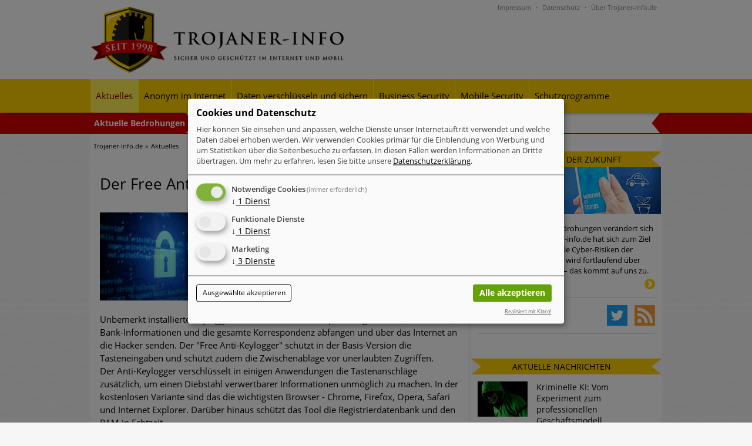

--- FILE ---
content_type: text/html; charset=UTF-8
request_url: https://www.trojaner-info.de/news2/der-free-anti-keylogger.html
body_size: 41105
content:
<!DOCTYPE html>
<html lang="de">
<head>
<meta charset="UTF-8">
<title>Der Free Anti – Keylogger | Trojaner-Info.de</title>
<base href="https://www.trojaner-info.de/">
<meta name="robots" content="index,follow">
<meta name="description" content="Das kostenlose Tool &quot;Free Anti-Keylogger&quot; schützt Sie vor Malware, die Ihre Tastenanschläge mit einem Keylogger abfangen wollen und damit Logins, Passwörter …">
<meta name="google-site-verification" content="ueqhWo0qsOyWvRhH7LfPEvnSDuR_o7rgckC_ooFSEaM" />
<meta name="viewport" content="width=device-width,initial-scale=1.0">
<style>#right{width:300px}#container{padding-right:300px}</style>
<link rel="stylesheet" href="assets/css/reset.min.css,layout.min.css,responsive.min.css,columns.css,swip...-6c015be9.css"><script src="assets/js/jquery.min.js-6255adf9.js"></script><script src="system/modules/sharebuttons/assets/scripts.js?v=36d9cd02" async></script><meta property="og:type" content="article"><meta property="og:title" content="Der Free Anti – Keylogger"><meta property="og:url" content="https://www.trojaner-info.de/news2/der-free-anti-keylogger.html"><meta property="og:site_name" content="trojaner-info.de"><meta property="og:description" content="Das kostenlose Tool Free Anti-Keylogger schützt Sie vor Malware, die Ihre Tastenanschläge mit einem Keylogger abfangen wollen und damit Logins, Passwörter und Banking-Daten abgreifen, berichtete chip.de."><meta property="og:image" content="https://www.trojaner-info.de/files/bilder/Bilder Relaunch 2015/Datensicherheit_2.jpg"><link type="application/rss+xml" rel="alternate" href="https://www.trojaner-info.de/share/sicher-anonym.xml" title="Sicher &amp; Anonym"><link type="application/rss+xml" rel="alternate" href="https://www.trojaner-info.de/share/verschluesselung-datensicherheit.xml" title="Verschlüsselung"><link type="application/rss+xml" rel="alternate" href="https://www.trojaner-info.de/share/business-security.xml" title="Business Security"><link type="application/rss+xml" rel="alternate" href="https://www.trojaner-info.de/share/mobile-security.xml" title="Mobile Security"><!-- Copyright (c) 2000-2020 etracker GmbH. All rights reserved. -->
<!-- etracker tracklet 5.0 -->
<script type="text/plain" data-type="application/javascript" data-name="etracker">
var et_pagename = "Der Free Anti – Keylogger";
// var et_areas = "";
// var et_tval = 0;
// var et_tsale = 0;
// var et_tonr = "";
// var et_basket = "";
</script>
<script id="_etLoader" type="text/plain" data-type="application/javascript" data-name="etracker" charset="UTF-8" data-block-cookies="true" data-respect-dnt="true" data-secure-code="Pbb68K" data-src="//static.etracker.com/code/e.js"></script>
<!-- etracker tracklet 5.0 end -->
<link rel="icon" type="image/png" href="https://www.trojaner-info.de/files/icons/favicon.png">
<link rel="apple-touch-icon" href="https://www.trojaner-info.de/files/icons/apple-touch-icon.png">
<link rel="apple-touch-icon" href="https://www.trojaner-info.de/files/icons/apple-touch-icon-60x60.png" sizes="60x60">
<link rel="icon" type="image/png" href="https://www.trojaner-info.de/files/icons/favicon-32x32.png" sizes="32x32">
<script type="text/javascript" src="https://www.trojaner-info.de/files/design/js/config.js"></script>
</head>
<body id="top" class="mac chrome blink ch131">
<div id="wrapper">
<header id="header">
<div class="inside">
<div id="logo">
<a href="/"><img src="/files/design/trojaner-info-signet.png" class="tsignet" alt="trojaner-info.de"></a>
<a href="/"><img src="/files/design/trojaner-info-schriftzug.png" class="tschrift" alt="trojaner-info.de"></a>
</div>
<!-- indexer::stop -->
<nav class="mod_customnav block" id="topnav">
<ul class="level_1" role="menubar">
<li class="first"><a href="https://www.trojaner-info.de/impressum.html" title="Impressum" class="first" role="menuitem">Impressum</a></li>
<li><a href="https://www.trojaner-info.de/datenschutz.html" title="Datenschutz" role="menuitem">Datenschutz</a></li>
<li class="last"><a href="https://www.trojaner-info.de/ueber-trojaner-info.html" title="Über Trojaner-Info.de" class="last" role="menuitem">Über Trojaner-Info.de</a></li>
</ul>
</nav>
<!-- indexer::continue -->
</div><div class="infinitypush-button"></div><div id="navigation" class="snav">
<!-- indexer::stop -->
<nav class="mod_navigation block" id="mainnav">
<ul class="level_1" role="menubar">
<li class="submenu trail first"><a href="https://www.trojaner-info.de/aktuelles.html" title="Aktuelles" class="submenu trail first" role="menuitem" aria-haspopup="true">Aktuelles</a>
<div class="submenuwrapper">
<ul class="level_2" role="menu">
<li class="sibling first"><a href="https://www.trojaner-info.de/aktuelles/bedrohungen.html" title="Aktuelle Bedrohungen" class="sibling first" role="menuitem">Aktuelle Bedrohungen</a></li>
<li class="sibling"><a href="https://www.trojaner-info.de/sicher-anonym-im-netz/aktuelles.html" title="Sicher &amp; anonym im Internet" class="sibling" role="menuitem">Sicher & anonym im Internet</a></li>
<li class="sibling"><a href="https://www.trojaner-info.de/verschluesselung-datensicherheit/aktuelles.html" title="Daten sichern &amp; verschlüsseln" class="sibling" role="menuitem">Daten sichern & verschlüsseln</a></li>
<li class="sibling"><a href="https://www.trojaner-info.de/business-security/aktuelles.html" title="Business Security" class="sibling" role="menuitem">Business Security</a></li>
<li class="sibling"><a href="https://www.trojaner-info.de/mobil-security/aktuelles.html" title="Mobile Security" class="sibling" role="menuitem">Mobile Security</a></li>
<li class="sibling last"><a href="https://www.trojaner-info.de/schutzprogramme/aktuelles.html" title="Schutzprogramme" class="sibling last" role="menuitem">Schutzprogramme</a></li>
</ul>
</div></li>
<li class="submenu"><a href="https://www.trojaner-info.de/sicher-anonym-im-netz/aktuelles.html" title="Anonym im Internet" class="submenu" role="menuitem" aria-haspopup="true">Anonym im Internet</a>
<div class="submenuwrapper">
<ul class="level_2" role="menu">
<li class="first"><a href="https://www.trojaner-info.de/sicher-anonym-im-netz/aktuelles.html" title="Aktuelles" class="first" role="menuitem">Aktuelles</a></li>
<li><a href="https://www.trojaner-info.de/anonym-im-internet/warum-sicher-anonym-im-netz.html" title="Warum anonym im Internet?" role="menuitem">Warum anonym im Internet?</a></li>
<li><a href="https://www.trojaner-info.de/sicher-anonym-im-internet/20-tipps-fuer-mehr-sicherheit-im-web.html" title="20 Tipps für mehr Sicherheit im Web" role="menuitem">20 Tipps für mehr Sicherheit im Web</a></li>
<li><a href="https://www.trojaner-info.de/sicher-anonym-im-internet/cookies-loeschen.html" title="Cookies löschen" role="menuitem">Cookies löschen</a></li>
<li><a href="https://www.trojaner-info.de/sicher-anonym-im-internet/facebook-privatsphaere-schuetzen.html" title="Facebook Privatsphäre und Sicherheit" role="menuitem">Facebook Privatsphäre und Sicherheit</a></li>
<li><a href="https://www.trojaner-info.de/sicher-anonym-im-internet/tracking-verhindern.html" title="Tracking verhindern" role="menuitem">Tracking verhindern</a></li>
<li><a href="https://www.trojaner-info.de/daten-sichern-verschluesseln/schutz-vor-adware-und-spyware.html" title="Schutz vor Adware &amp; Spyware" role="menuitem">Schutz vor Adware & Spyware</a></li>
<li><a href="https://www.trojaner-info.de/sicher-anonym-im-internet/anonymisierungs-dienste.html" title="Anonymisierungs-Dienste" role="menuitem">Anonymisierungs-Dienste</a></li>
<li><a href="https://www.trojaner-info.de/anonymisierungs-hardware.html" title="Anonymisierungs-Hardware" role="menuitem">Anonymisierungs-Hardware</a></li>
<li><a href="https://www.trojaner-info.de/sicher-anonym-im-internet/kostenlose-filme-aus-dem-internet.html" title="Kostenlose Filme aus dem Internet" role="menuitem">Kostenlose Filme aus dem Internet</a></li>
<li><a href="https://www.trojaner-info.de/fingerprinting-verhindern.html" title="Fingerprinting verhindern" role="menuitem">Fingerprinting verhindern</a></li>
<li><a href="https://www.trojaner-info.de/daten-sichern-verschluesseln/kindersicherheit-im-netz.html" title="Kindersicherheit im Netz" role="menuitem">Kindersicherheit im Netz</a></li>
<li><a href="https://www.trojaner-info.de/sicheres-online-banking.html" title="Online Banking sicher" role="menuitem">Online Banking sicher</a></li>
<li class="last"><a href="https://www.trojaner-info.de/internetbetrug-abofallen-und-abzocke.html" title="Internetbetrug, Abofallen und Abzocke" class="last" role="menuitem">Internetbetrug, Abofallen und Abzocke</a></li>
</ul>
</div></li>
<li class="submenu"><a href="https://www.trojaner-info.de/verschluesselung-datensicherheit/aktuelles.html" title="Daten verschlüsseln und sichern" class="submenu" role="menuitem" aria-haspopup="true">Daten verschlüsseln und sichern</a>
<div class="submenuwrapper">
<ul class="level_2" role="menu">
<li class="first"><a href="https://www.trojaner-info.de/verschluesselung-datensicherheit/aktuelles.html" title="Aktuelles" class="first" role="menuitem">Aktuelles</a></li>
<li><a href="https://www.trojaner-info.de/daten-sichern-verschluesseln/warum-daten-verschluesseln-und-sichern.html" title="Daten verschlüsseln und sichern" role="menuitem">Daten verschlüsseln und sichern</a></li>
<li><a href="https://www.trojaner-info.de/daten-sichern-verschluesseln/schutz-vor-malware.html" title="Schutz vor Malware" role="menuitem">Schutz vor Malware</a></li>
<li><a href="https://www.trojaner-info.de/daten-verschluesseln-und-sichern/gratis-virenschutz.html" title="Gratis Virenschutz" role="menuitem">Gratis Virenschutz</a></li>
<li><a href="https://www.trojaner-info.de/schutz-vor-phishing.html" title="Schutz vor Phishing" role="menuitem">Schutz vor Phishing</a></li>
<li><a href="https://www.trojaner-info.de/schutz-vor-pharming.html" title="Schutz vor Pharming" role="menuitem">Schutz vor Pharming</a></li>
<li><a href="https://www.trojaner-info.de/passwortschutz.html" title="Passwortschutz" role="menuitem">Passwortschutz</a></li>
<li><a href="https://www.trojaner-info.de/daten-sichern-verschluesseln/festplatte-verschluesseln.html" title="Festplatte verschlüsseln" role="menuitem">Festplatte verschlüsseln</a></li>
<li><a href="https://www.trojaner-info.de/daten-sichern-verschluesseln/e-mails-verschluesseln.html" title="E-Mails verschlüsseln" role="menuitem">E-Mails verschlüsseln</a></li>
<li><a href="https://www.trojaner-info.de/daten-sichern-verschluesseln/personal-firewall-aufbauen.html" title="Personal Firewall aufbauen" role="menuitem">Personal Firewall aufbauen</a></li>
<li><a href="https://www.trojaner-info.de/daten-sichern-verschluesseln/sicher-in-der-cloud.html" title="Sicher in der Cloud" role="menuitem">Sicher in der Cloud</a></li>
<li><a href="https://www.trojaner-info.de/daten-sichern-verschluesseln/backup-strategie.html" title="Backup Strategie" role="menuitem">Backup Strategie</a></li>
<li class="last"><a href="https://www.trojaner-info.de/daten-sichern-verschluesseln/ransomware.html" title="Ransomware Schutz" class="last" role="menuitem">Ransomware Schutz</a></li>
</ul>
</div></li>
<li class="submenu"><a href="https://www.trojaner-info.de/business-security/aktuelles.html" title="Business Security" class="submenu" role="menuitem" aria-haspopup="true">Business Security</a>
<div class="submenuwrapper">
<ul class="level_2" role="menu">
<li class="first"><a href="https://www.trojaner-info.de/business-security/aktuelles.html" title="Aktuelles" class="first" role="menuitem">Aktuelles</a></li>
<li><a href="https://www.trojaner-info.de/business-security/sicher-in-der-cloud.html" title="Sicher in der Cloud" role="menuitem">Sicher in der Cloud</a></li>
<li><a href="https://www.trojaner-info.de/business-security/schutz-vor-social-engineering.html" title="Schutz vor Social Engineering" role="menuitem">Schutz vor Social Engineering</a></li>
<li><a href="https://www.trojaner-info.de/business-security/backup-strategie.html" title="Backup Strategie" role="menuitem">Backup Strategie</a></li>
<li><a href="https://www.trojaner-info.de/business-security/schutz-vor-ddos-und-bots.html" title="Schutz vor DDoS Attacken" role="menuitem">Schutz vor DDoS Attacken</a></li>
<li class="last"><a href="https://www.trojaner-info.de/business-security/cyber-versicherung.html" title="Cyber Versicherung" class="last" role="menuitem">Cyber Versicherung</a></li>
</ul>
</div></li>
<li class="submenu"><a href="https://www.trojaner-info.de/mobil-security/aktuelles.html" title="Mobile Security" class="submenu" role="menuitem" aria-haspopup="true">Mobile Security</a>
<div class="submenuwrapper">
<ul class="level_2" role="menu">
<li class="first"><a href="https://www.trojaner-info.de/mobil-security/aktuelles.html" title="Aktuelles" class="first" role="menuitem">Aktuelles</a></li>
<li><a href="https://www.trojaner-info.de/mobile-security/warum-sicher-auf-mobilen-endgeraeten.html" title="Warum sicher auf mobilen Endgeräten" role="menuitem">Warum sicher auf mobilen Endgeräten</a></li>
<li><a href="https://www.trojaner-info.de/mobile-security/20-tipps-fuer-mobile-sicherheit.html" title="20 Tipps für mobile Sicherheit" role="menuitem">20 Tipps für mobile Sicherheit</a></li>
<li><a href="https://www.trojaner-info.de/mobile-security/handy-verloren-erste-hilfe.html" title="Handy verloren - erste Hilfe" role="menuitem">Handy verloren - erste Hilfe</a></li>
<li><a href="https://www.trojaner-info.de/ortung-verhindern.html" title="Handy orten verhindern" role="menuitem">Handy orten verhindern</a></li>
<li><a href="https://www.trojaner-info.de/vorsicht-wlan.html" title="Sicher im WLAN" role="menuitem">Sicher im WLAN</a></li>
<li><a href="https://www.trojaner-info.de/mobile-security/whats-app-sicherheit.html" title="WhatsApp Sicherheit und Risiken" role="menuitem">WhatsApp Sicherheit und Risiken</a></li>
<li><a href="https://www.trojaner-info.de/apps-security.html" title="App Einstellungen" role="menuitem">App Einstellungen</a></li>
<li><a href="https://www.trojaner-info.de/mobile-security/sicheres-mobile-banking.html" title="Sicheres Mobile Banking" role="menuitem">Sicheres Mobile Banking</a></li>
<li><a href="https://www.trojaner-info.de/mobile-security/backup-fuer-smartphones.html" title="Backup für Smartphones" role="menuitem">Backup für Smartphones</a></li>
<li class="last"><a href="https://www.trojaner-info.de/schutz-vor-smartphoneviren.html" title="Schutz vor Handyviren" class="last" role="menuitem">Schutz vor Handyviren</a></li>
</ul>
</div></li>
<li class="last"><a href="https://www.trojaner-info.de/schutzprogramme/aktuelles.html" title="Schutzprogramme" class="last" role="menuitem">Schutzprogramme</a></li>
</ul>
</nav>
<!-- indexer::continue -->
</div>
<!-- indexer::stop -->
<div class="mod_newslist newthreats block">
<div class="inside">
<ul>
<li class="layout_latest_short arc_2 block  featured first even news_category_2 category_2">
<p class="latest_short_headline"><a href="https://www.trojaner-info.de/sicher-anonym-im-internet/aktuelles/cyber-experience-center-in-augsburg.html" title="">Cyber Experience Center in Augsburg</a></p>
</li>
<li class="layout_latest_short arc_2 block  featured odd news_category_2 category_2">
<p class="latest_short_headline"><a href="https://www.trojaner-info.de/sicher-anonym-im-internet/aktuelles/phishing-kampagne-erhebliche-bedrohung.html" title="">Phishing-Kampagne erhebliche Bedrohung</a></p>
</li>
<li class="layout_latest_short arc_7 block featured even">
<p class="latest_short_headline"><a href="https://www.trojaner-info.de/mobile-security/aktuell/trends-bei-cyber-crimes-2024-experten-rechnen-mit-neue-welle-an-social-engineering-betrugsmaschen-und-identitaetsdiebstahl.html" title="">Trends bei Cyber Crimes 2024: Experten rechnen mit neue Welle an Social-Engineering-Betrugsmaschen und Identitätsdiebstahl</a></p>
</li>
<li class="layout_latest_short arc_2 block featured odd">
<p class="latest_short_headline"><a href="https://www.trojaner-info.de/sicher-anonym-im-internet/aktuelles/exponentiell-wachsende-risiken-eine-immer-unuebersichtlichere-cyber-bedrohungslage-was-cisos-jetzt-fuer-mehr-cyber-resilienz-tun.html" title="">Exponentiell wachsende Risiken, eine immer unübersichtlichere Cyber-Bedrohungslage – was CISOs jetzt für mehr Cyber-Resilienz tun können</a></p>
</li>
<li class="layout_latest_short arc_2 block featured even">
<p class="latest_short_headline"><a href="https://www.trojaner-info.de/sicher-anonym-im-internet/aktuelles/digitale-assets-aller-arten-im-fokus-der-aktuellen-cyber-bedrohungen.html" title="">Digitale Assets aller Arten im Fokus der aktuellen Cyber-Bedrohungen</a></p>
</li>
<li class="layout_latest_short arc_2 block featured odd">
<p class="latest_short_headline"><a href="https://www.trojaner-info.de/sicher-anonym-im-internet/aktuelles/ungebremster-aufstieg-mega-ransomware-deutsche-unternehmen-duerfen-bedrohungspotential-nicht-unterschaetzen.html" title="">Ungebremster Aufstieg: Mega-Ransomware. Deutsche Unternehmen dürfen Bedrohungspotential nicht unterschätzen</a></p>
</li>
<li class="layout_latest_short arc_6 block featured even">
<p class="latest_short_headline"><a href="https://www.trojaner-info.de/business-security/aktuell/weiterentwicklung-der-http-basierten-cyberangriffe-laesst-experten-vor-tsunami-bei-web-ddos-angriffen-warnen.html" title="">Weiterentwicklung der HTTP-basierten Cyberangriffe lässt Experten vor Tsunami bei Web-DDoS-Angriffen warnen</a></p>
</li>
<li class="layout_latest_short arc_6 block featured odd">
<p class="latest_short_headline"><a href="https://www.trojaner-info.de/business-security/aktuell/phishing-trend-fuehrungskraefte-im-visier-was-hilft-gegen-harpoon-whaling.html" title="">Phishing-Trend: Führungskräfte im Visier. Was hilft gegen Harpoon Whaling?</a></p>
</li>
<li class="layout_latest_short arc_2 block featured even">
<p class="latest_short_headline"><a href="https://www.trojaner-info.de/sicher-anonym-im-internet/aktuelles/aktuelle-phishing-kampagnen-mit-grossen-markennamen-amazon-hat-nun-reagiert.html" title="">Aktuelle Phishing-Kampagnen mit großen Markennamen – Amazon hat nun reagiert</a></p>
</li>
<li class="layout_latest_short arc_2 block  featured last odd news_category_1 category_1">
<p class="latest_short_headline"><a href="https://www.trojaner-info.de/sicher-anonym-im-internet/aktuelles/fake-unternehmensprofile-auf-linkedin-unternehmen-und-nutzer-im-visier-der-datendiebe.html" title="">Fake-Unternehmensprofile auf LinkedIn: Unternehmen und Nutzer im Visier der Datendiebe</a></p>
</li>
</ul>
</div>
</div>
<!-- indexer::continue -->
</header>
<div class="sidebarad"><div class="adcontent"><div class="skyscraper sidebarDiv"><!-- Zone 3 //--></div></div></div>
<div class="wallpapertop"><div class="leaderboard"><!-- Zone 14 //--></div>
<div id="adbillboard"><!-- Zone 141 //--></div></div>
<div id="container">
<div id="main">
<div class="inside">
<!-- indexer::stop -->
<div class="mod_breadcrumb block">
<ul>
<li class="first"><a href="/" title="Startseite">Trojaner-Info.de</a></li>
<li><a href="aktuelles.html" title="Aktuelles">Aktuelles</a></li>
</ul>
</div>
<!-- indexer::continue -->
<div class="mod_article block" id="article-12">
<div class="mod_newsreader block">
<div class="layout_full block news_category_1 category_1 news_category_2 category_2"  itemscope itemtype="https://schema.org/NewsArticle">
<span class="categories">Sicher & Anonym, Verschlüsselung & Datensicherheit</span>
<h1 itemprop="headline">Der Free Anti – Keylogger</h1>
<p class="info"><time datetime="2015-09-15T11:15:00+02:00">15.09.2015 </time>  </p>
<meta itemprop="datePublished" content="2015-09-15T11:15:00+02:00"/>
<div class="newslistimage">
<figure class="image_container float_above">
<a href="news2/der-free-anti-keylogger.html" title="">
<img src="files/bilder/Bilder%20Relaunch%202015/Datensicherheit_2.jpg" width="800" height="534" alt="">
</a>
</figure>
</div>
<div class="newslistcontent teaserimage  ">
<div class="teaser" itemprop="description"><p>Das kostenlose Tool "Free Anti-Keylogger" schützt Sie vor Malware, die Ihre Tastenanschläge mit einem Keylogger abfangen wollen und damit Logins, Passwörter und Banking-Daten abgreifen, berichtete chip.de.</p></div>
</div>
<div class="articletext" itemprop="articleBody">
<div class="ce_text  block">
Unbemerkt installierte Keylogger können auf Ihrem Computer Login-Daten, Passwörter, Bank-Informationen und die gesamte Korrespondenz abfangen und über das Internet an die Hacker senden. Der "Free Anti-Keylogger" schützt in der Basis-Version die Tasteneingaben und schützt zudem die Zwischenablage vor unerlaubten Zugriffen.<br />
Der Anti-Keylogger verschlüsselt in einigen Anwendungen die Tastenanschläge zusätzlich, um einen Diebstahl verwertbarer Informationen unmöglich zu machen. In der kostenlosen Variante sind das die wichtigsten Browser - Chrome, Firefox, Opera, Safari und Internet Explorer. Darüber hinaus schützt das Tool die Registrierdatenbank und den RAM in Echtzeit.<br />
Weitere sinnvolle Schutz-Mechanismen der Software gibt es nur in der Premium- oder Firewall-Edition der Software. Die Preise hierfür beginnen bei 23.95 Euro für eine Jahreslizenz. Dafür Bekommt man in jeder Edition unter anderem eine Verschlüsselung der Tasteneingaben schon auf Kernel-Ebene, Schutz gegen Keylogger, die auch auch Ton-Basis Tastenanschläge abfangen und einen Schutz gegen Webcam-Logger. Einen Vergleich zwischen den einzelnen Varianten findet man hier https://www.spyshelter.com/download-spyshelter/  Über den eingebauten VirusTotal Scanner lädt SpyShelter auf Wunsch verdächtige Dateien auf den Server von VirusTotal, um diese auf Viren zu prüfen. Die neueste Version 10.1 ist auch kompatibel mit Windows 10 und nun auch kostenlosen Schutz für 64-Bit-Systeme.<br />
Expertenrat: Free Anti-Keylogger ist mit mit den gängigsten Antivirus-Lösungen kompatibel und bietet zusätzlichen Schutz gegen den Diebstahl persönlicher Informationen. Eine sinnvolle Ergänzung für Ihre PC-Sicherheit.<br />
</div>
</div>
</div>
<!-- indexer::stop -->
<p class="back"><a href="javascript:history.go(-1)" title="Zurück">Zurück</a></p>
<!-- indexer::continue -->
</div>
<!-- indexer::stop -->
<div class="mod_sharebuttons">
<h6>Diesen Beitrag teilen</h6>
<!-- indexer::stop -->
<div class="sharebuttons">
<ul class="theme boxxed">
<li><a class="twitter" href="https://twitter.com/intent/tweet?url=https%3A%2F%2Fwww.trojaner-info.de%2Fnews2%2Fder-free-anti-keylogger.html&amp;text=News%20Detail" rel="noopener noreferrer nofollow" data-escargot-ignore title="auf Twitter teilen" onclick="return shd.open(this.href,500,260);">Twitter</a></li>
<li><a class="facebook" href="https://www.facebook.com/sharer/sharer.php?u=https%3A%2F%2Fwww.trojaner-info.de%2Fnews2%2Fder-free-anti-keylogger.html&amp;t=News%20Detail" rel="noopener noreferrer nofollow" data-escargot-ignore title="auf Facebook teilen" onclick="return shd.open(this.href,600,300);">Facebook</a></li>
<li><a class="linkedin" href="https://www.linkedin.com/shareArticle?mini=true&amp;url=https%3A%2F%2Fwww.trojaner-info.de%2Fnews2%2Fder-free-anti-keylogger.html&amp;title=News%20Detail" rel="noopener noreferrer nofollow" data-escargot-ignore title="auf LinkedIn teilen" onclick="return shd.open(this.href,520,570);">LinkedIn</a></li>
<li><a class="xing" href="https://www.xing.com/social_plugins/share/new?sc_p=xing-share&amp;h=1&amp;url=https%3A%2F%2Fwww.trojaner-info.de%2Fnews2%2Fder-free-anti-keylogger.html" rel="noopener noreferrer nofollow" data-escargot-ignore title="auf Xing teilen" onclick="return shd.open(this.href,460,460);">Xing</a></li>
<li><a class="tumblr" href="http://www.tumblr.com/share?v=3&amp;u=https%3A%2F%2Fwww.trojaner-info.de%2Fnews2%2Fder-free-anti-keylogger.html&amp;t=News%20Detail&amp;s=" rel="noopener noreferrer nofollow" data-escargot-ignore title="auf tumblr teilen" onclick="return shd.open(this.href,800,450);">tumblr</a></li>
<li><a class="whatsapp" href="https://wa.me/?text=https%3A%2F%2Fwww.trojaner-info.de%2Fnews2%2Fder-free-anti-keylogger.html" target="_blank" data-action="share/whatsapp/share" rel="noopener noreferrer nofollow" data-escargot-ignore title="über WhatsApp teilen">WhatsApp</a></li>
</ul>
</div>
<!-- indexer::continue -->
</div>
<!-- indexer::continue -->
<div class="fullsize banner"><!-- Zone 146 //--></div>
<!-- indexer::stop -->
<div class="mod_newslist block">
<h6>Weitere Meldungen zum Thema</h6>
</div>
<!-- indexer::continue -->
</div>
<!-- indexer::stop -->
<!-- indexer::continue -->
</div>
</div>
<aside id="right">
<div class="inside">
<div class="contentad banner"><!-- Zone 16 //--></div>
<div class="ce_text  block">
<h3><a href="bedrohungen-der-zukunft.html" title="Bedrohungen der Zukunft">Bedrohungen der Zukunft</a></h3>
<figure class="image_container float_above">
<a href="bedrohungen-der-zukunft.html">
<img src="files/design/pic-zukunft.jpg" width="322" height="80" alt="Bedrohungen der Zukunft">
</a>
</figure>
<p>Die Welt der digitalen Bedrohungen verändert sich immer rasanter. Trojaner-info.de hat sich zum Ziel gesetzt, frühzeitig über die Cyber-Risiken der Zukunft aufzuklären und wird fortlaufend über diese Themen berichten – das kommt auf uns zu. <a class="information" title="Bedrohungen der Zukunft" href="bedrohungen-der-zukunft.html">mehr</a></p>
</div>
<div class="socialfollow"><span>Bleiben Sie informiert:</span> <div id="rssfeeds"><a href="rss-feeds.html" target="_top"><img src="/files/design/rss-icon.png" alt="RSS Feeds"></a></div><div id="gootwitter"><a href="https://twitter.com/trojanerinfo" target="_blank"><img src="/files/design/icon_twitter_blue.png" alt="auf Twitter folgen"></a></div></div>
<!-- indexer::stop -->
<div class="mod_newslist block">
<h4>Aktuelle Nachrichten</h4>
<div class="layout_short arc_2 block  first even news_category_1 category_1">
<div class="short_headline"><p class="newsheadline"><a href="https://www.trojaner-info.de/sicher-anonym-im-internet/aktuelles/kriminelle-ki-vom-experiment-zum-professionellen-geschaeftsmodell.html" title="Kriminelle KI: Vom Experiment zum professionellen Geschäftsmodell">Kriminelle KI: Vom Experiment zum professionellen Geschäftsmodell</a></p></div>
<div class="short_img right">
<figure class="image_container">
<a href="https://www.trojaner-info.de/sicher-anonym-im-internet/aktuelles/kriminelle-ki-vom-experiment-zum-professionellen-geschaeftsmodell.html" title="Kriminelle KI: Vom Experiment zum professionellen Geschäftsmodell">
<img src="assets/images/3/Cyber%20Attacken-a90eb537.jpg" width="85" height="60" alt="">
</a>
</figure>
</div>
</div><div class="layout_short arc_8 block  odd news_category_2 category_2">
<div class="short_headline"><p class="newsheadline"><a href="https://www.trojaner-info.de/schutzprogramme/aktuell/voidlink-die-neue-dimension-der-cloud-malware.html" title="VoidLink: Die neue Dimension der Cloud-Malware">VoidLink: Die neue Dimension der Cloud-Malware</a></p></div>
<div class="short_img right">
<figure class="image_container">
<a href="https://www.trojaner-info.de/schutzprogramme/aktuell/voidlink-die-neue-dimension-der-cloud-malware.html" title="VoidLink: Die neue Dimension der Cloud-Malware">
<img src="assets/images/f/Linux%20KillDisk%20Ransom%20GRUB-Bootloader%20Benachrichtigung-450b5380.png" width="85" height="60" alt="">
</a>
</figure>
</div>
</div><div class="layout_short arc_2 block  even news_category_2 category_2">
<div class="short_headline"><p class="newsheadline"><a href="https://www.trojaner-info.de/sicher-anonym-im-internet/aktuelles/digitale-naehe-wie-deutsche-familien-heute-kontakt-halten.html" title="Digitale Nähe: Wie deutsche Familien heute Kontakt halten">Digitale Nähe: Wie deutsche Familien heute Kontakt halten</a></p></div>
<div class="short_img right">
<figure class="image_container">
<a href="https://www.trojaner-info.de/sicher-anonym-im-internet/aktuelles/digitale-naehe-wie-deutsche-familien-heute-kontakt-halten.html" title="Digitale Nähe: Wie deutsche Familien heute Kontakt halten">
<img src="assets/images/3/Kindersicherheit_web-9aed1790.jpg" width="85" height="60" alt="">
</a>
</figure>
</div>
</div><div class="layout_short arc_8 block  odd news_category_3 category_3">
<div class="short_headline"><p class="newsheadline"><a href="https://www.trojaner-info.de/schutzprogramme/aktuell/cyber-sicherheitsbericht-2026-massive-zunahme-von-ki-gestuetzten-angriffen.html" title="Cyber-Sicherheitsbericht 2026: Massive Zunahme von KI-gestützten Angriffen">Cyber-Sicherheitsbericht 2026: Massive Zunahme von KI-gestützten Angriffen</a></p></div>
<div class="short_img right">
<figure class="image_container">
<a href="https://www.trojaner-info.de/schutzprogramme/aktuell/cyber-sicherheitsbericht-2026-massive-zunahme-von-ki-gestuetzten-angriffen.html" title="Cyber-Sicherheitsbericht 2026: Massive Zunahme von KI-gestützten Angriffen">
<img src="assets/images/2/Checkpoint%20Resaerch%20Most%20Targeted%20Devices%20RottenSys-4d141d04.png" width="85" height="60" alt="">
</a>
</figure>
</div>
</div><div class="layout_short arc_6 block  even news_category_3 category_3">
<div class="short_headline"><p class="newsheadline"><a href="https://www.trojaner-info.de/business-security/aktuell/trend-micro-warnt-vor-risiken-beim-ki-einsatz.html" title="Trend Micro warnt vor Risiken beim KI-Einsatz">Trend Micro warnt vor Risiken beim KI-Einsatz</a></p></div>
<div class="short_img right">
<figure class="image_container">
<a href="https://www.trojaner-info.de/business-security/aktuell/trend-micro-warnt-vor-risiken-beim-ki-einsatz.html" title="Trend Micro warnt vor Risiken beim KI-Einsatz">
<img src="assets/images/8/Hacking-Cybercrime-Cybersecurity%20klein-eccffa04.png" width="85" height="60" alt="">
</a>
</figure>
</div>
</div><div class="layout_short arc_7 block  odd news_category_3 category_3">
<div class="short_headline"><p class="newsheadline"><a href="https://www.trojaner-info.de/mobile-security/aktuell/warum-sind-sim-only-vertraege-2026-im-trend.html" title="Warum sind SIM-Only Verträge 2026 im Trend?">Warum sind SIM-Only Verträge 2026 im Trend?</a></p></div>
<div class="short_img right">
<figure class="image_container">
<a href="https://www.trojaner-info.de/mobile-security/aktuell/warum-sind-sim-only-vertraege-2026-im-trend.html" title="Warum sind SIM-Only Verträge 2026 im Trend?">
<img src="assets/images/9/Mobile%20Security_1-5f211046.jpg" width="85" height="60" alt="">
</a>
</figure>
</div>
</div><div class="layout_short arc_6 block  even news_category_6 category_6">
<div class="short_headline"><p class="newsheadline"><a href="https://www.trojaner-info.de/business-security/aktuell/kaspersky-setzt-massstaebe-bei-transparenz-und-sicherheit.html" title="Kaspersky setzt Maßstäbe bei Transparenz und Sicherheit">Kaspersky setzt Maßstäbe bei Transparenz und Sicherheit</a></p></div>
<div class="short_img right">
<figure class="image_container">
<a href="https://www.trojaner-info.de/business-security/aktuell/kaspersky-setzt-massstaebe-bei-transparenz-und-sicherheit.html" title="Kaspersky setzt Maßstäbe bei Transparenz und Sicherheit">
<img src="assets/images/f/archiv_6-d77c7f51.jpg"  width="85" height="60" alt="">
</a>
</figure>
</div>
</div><div class="layout_short arc_2 block  odd news_category_2 category_2">
<div class="short_headline"><p class="newsheadline"><a href="https://www.trojaner-info.de/sicher-anonym-im-internet/aktuelles/mensch-maschine-allianz-das-erfolgsrezept-moderner-it-sicherheit.html" title="Mensch-Maschine-Allianz: Das Erfolgsrezept moderner IT-Sicherheit">Mensch-Maschine-Allianz: Das Erfolgsrezept moderner IT-Sicherheit</a></p></div>
<div class="short_img right">
<figure class="image_container">
<a href="https://www.trojaner-info.de/sicher-anonym-im-internet/aktuelles/mensch-maschine-allianz-das-erfolgsrezept-moderner-it-sicherheit.html" title="Mensch-Maschine-Allianz: Das Erfolgsrezept moderner IT-Sicherheit">
<img src="assets/images/a/archiv_2-c99590b1.jpg"  width="85" height="60" alt="">
</a>
</figure>
</div>
</div><div class="layout_short arc_6 block  even news_category_6 category_6">
<div class="short_headline"><p class="newsheadline"><a href="https://www.trojaner-info.de/business-security/aktuell/die-it-sicherheitsagenda-2026-zwischen-ki-hype-und-regulatorischem-ernst.html" title="Die IT-Sicherheitsagenda 2026: Zwischen KI-Hype und regulatorischem Ernst">Die IT-Sicherheitsagenda 2026: Zwischen KI-Hype und regulatorischem Ernst</a></p></div>
<div class="short_img right">
<figure class="image_container">
<a href="https://www.trojaner-info.de/business-security/aktuell/die-it-sicherheitsagenda-2026-zwischen-ki-hype-und-regulatorischem-ernst.html" title="Die IT-Sicherheitsagenda 2026: Zwischen KI-Hype und regulatorischem Ernst">
<img src="assets/images/f/archiv_6-d77c7f51.jpg"  width="85" height="60" alt="">
</a>
</figure>
</div>
</div><div class="layout_short arc_6 block  last odd news_category_2 category_2">
<div class="short_headline"><p class="newsheadline"><a href="https://www.trojaner-info.de/business-security/aktuell/strategiewechsel-2026-risikomanagement-schlaegt-schwachstellen-listen-9011.html" title="Strategiewechsel 2026: Risikomanagement schlägt Schwachstellen-Listen">Strategiewechsel 2026: Risikomanagement schlägt Schwachstellen-Listen</a></p></div>
<div class="short_img right">
<figure class="image_container">
<a href="https://www.trojaner-info.de/business-security/aktuell/strategiewechsel-2026-risikomanagement-schlaegt-schwachstellen-listen-9011.html" title="Strategiewechsel 2026: Risikomanagement schlägt Schwachstellen-Listen">
<img src="assets/images/f/archiv_6-d77c7f51.jpg"  width="85" height="60" alt="">
</a>
</figure>
</div>
</div>
</div>
<!-- indexer::continue -->
<div class="contentad banner"><!-- Zone 91 //--></div>                </div>
</aside>
</div>
<div class="leaderboard"><!-- Zone 43 //--></div>
<footer id="footer">
<div class="inside">
<div class="rs-columns ce_rs_columns_start">
<div class="ce_rs_column_start  rs-column -large-col-2-1 -large-first -large-first-row -medium-col-2-1 -medium-first -medium-first-row -small-col-1-1 -small-first -small-last -small-first-row">
<div class="ce_sliderStart block">
<h5>LINK TIPP</h5>
<div class="content-slider" data-config="2000,300,0,1">
<div class="slider-wrapper">
<!-- indexer::stop -->
<div class="news_short arc_6 block  first even news_category_7 category_7">
<div class="teaser">
<h4><a href="business-security/aktuell/die-it-sicherheitsagenda-2026-zwischen-ki-hype-und-regulatorischem-ernst-9016.html" title="Die IT-Sicherheitsagenda 2026: Zwischen KI-Hype und regulatorischem Ernst">Die IT-Sicherheitsagenda 2026: Zwischen KI-Hype und regulatorischem Ernst</a></h4>
<p>Das Jahr 2025 hat die europäische IT-Landschaft durch den Durchbruch der Künstlichen Intelligenz (KI) und verschärfte Gesetze wie NIS2 grundlegend</p>  </div>
</div><div class="news_short arc_5 block  odd news_category_7 category_7">
<div class="newslistimage">
<figure class="image_container float_above">
<a href="daten-sichern-verschluesseln/aktuelles/hacker-elite-trifft-sich-zum-pwn2own.html" title="">
<img src="assets/images/2/winter-1027822__180-af875461.jpg" width="170" height="160" alt="">
</a>
</figure>
</div>
<div class="teaser">
<h4><a href="daten-sichern-verschluesseln/aktuelles/hacker-elite-trifft-sich-zum-pwn2own.html" title="Hacker-Elite trifft sich zum Pwn2Own">Hacker-Elite trifft sich zum Pwn2Own</a></h4>
<p>Preisgelder für Sicherheitslücken beim Frühjahrswettbewerb der Zero Day Initiative knacken beinah 1 Million Euro</p> <p>Erstklassige Hacker – sogenannte</p>  </div>
</div><div class="news_short arc_2 block  even news_category_1 category_1 news_category_8 category_8">
<div class="newslistimage">
<figure class="image_container float_above">
<a href="sicher-anonym-im-internet/aktuelles/cyber-security-challenge-2022.html" title="">
<img src="assets/images/6/pexels-mikhail-nilov-6963098-4299e93a.jpg" width="170" height="160" alt="">
</a>
<figcaption class="caption">Foto: Mikhail Nilov / Pexels</figcaption>
</figure>
</div>
<div class="teaser">
<h4><a href="sicher-anonym-im-internet/aktuelles/cyber-security-challenge-2022.html" title="Cyber Security Challenge 2022">Cyber Security Challenge 2022</a></h4>
<p>Schüler und Studenten können bei der Cyber Security Challenge teilnehmen. Wer hier als Gewinner hervorgeht, ist Teil des Deutschland-Teams für die weiteren</p>  </div>
</div><div class="news_short arc_2 block  last odd news_category_1 category_1 news_category_8 category_8">
<div class="newslistimage">
<figure class="image_container float_above">
<a href="sicher-anonym-im-internet/aktuelles/neunmal-cybersicherheit-2022.html" title="">
<img src="assets/images/0/CyberAttack_Foto_MarkusSpiske_Unsplash-9d72605b.jpg" width="170" height="160" alt="">
</a>
</figure>
</div>
<div class="teaser">
<h4><a href="sicher-anonym-im-internet/aktuelles/neunmal-cybersicherheit-2022.html" title="Neunmal Cybersicherheit 2022">Neunmal Cybersicherheit 2022</a></h4>
<p>Palo Alto Networks, einer der weltweit führenden Anbieter von Cybersicherheitslösungen, gestaltet die cloudbasierte Zukunft mit Technologien, die die</p>  </div>
</div>
<!-- indexer::continue -->
</div>
</div>
<nav class="slider-control">
<a href="#" class="slider-prev">Zurück</a>
<span class="slider-menu"></span>
<a href="#" class="slider-next">Vorwärts</a>
</nav>
</div>
</div>
<div class="rs-column -large-col-2-1 -large-last -large-first-row -medium-col-2-1 -medium-last -medium-first-row -small-col-1-1 -small-first -small-last">
<!-- indexer::stop -->
<nav class="mod_customnav knowledge block">
<h5>WISSENSWERTES</h5>
<ul class="level_1" role="menubar">
<li class="first"><a href="sicher-anonym-im-internet/20-tipps-fuer-mehr-sicherheit-im-web.html" title="20 Tipps für mehr Sicherheit im Web" class="first" role="menuitem">20 Tipps für mehr Sicherheit im Web</a></li>
<li><a href="mobile-security/20-tipps-fuer-mobile-sicherheit.html" title="20 Tipps für mobile Sicherheit" role="menuitem">20 Tipps für mobile Sicherheit</a></li>
<li class="last"><a href="daten-sichern-verschluesseln/kindersicherheit-im-netz.html" title="Kindersicherheit im Netz" class="last" role="menuitem">Kindersicherheit im Netz</a></li>
</ul>
</nav>
<!-- indexer::continue -->
</div></div>
<div class="rs-columns ce_rs_columns_start copyrightblock">
<div class="ce_rs_column_start  rs-column -large-col-1-1 -large-first -large-last -large-first-row -medium-col-1-1 -medium-first -medium-last -medium-first-row -small-col-1-1 -small-first -small-last -small-first-row">
<div class="ce_text copyright  block">
<!-- indexer::stop-->
<p>© Copyright 1998 - 2026 trojaner-info.de</p>
<!-- indexer::continue -->
</div>
<!-- indexer::stop -->
<nav class="mod_customnav footernav block">
<ul class="level_1" role="menubar">
<li class="first"><a href="impressum.html" title="Impressum" class="first" role="menuitem">Impressum</a></li>
<li class="last"><a href="datenschutz.html" title="Datenschutz" class="last" role="menuitem">Datenschutz</a></li>
</ul>
</nav>
<!-- indexer::continue -->
</div>
</div>
</div>
</footer>
</div>
<a href="#0" class="cd-top">oben</a>
<script src="assets/swipe/js/swipe.min.js?v=2.2.2"></script>
<script>(function(){var e=document.querySelectorAll('.content-slider, .slider-control'),c,i;for(i=0;i<e.length;i+=2){c=e[i].getAttribute('data-config').split(',');new Swipe(e[i],{'auto':parseInt(c[0]),'speed':parseInt(c[1]),'startSlide':parseInt(c[2]),'continuous':parseInt(c[3]),'menu':e[i+1]})}})()</script>
<script>(function(){var p=document.querySelector('p.error')||document.querySelector('p.confirm');if(p){p.scrollIntoView()}})()</script>
<script type="text/javascript" src="https://www.trojaner-info.de/files/design/js/ticker/jquery.easing.min.js"></script>
<script type="text/javascript" src="https://www.trojaner-info.de/files/design/js/ticker/jquery.easy-ticker.min.js"></script>
<script type="text/javascript" src="https://www.trojaner-info.de/files/design/js/sticky2top/sticky2top.js"></script>
<script type="text/javascript" src="https://www.trojaner-info.de/files/design/js/infinitypush/jquery.ma.infinitypush.min.js"></script>
<script defer type="text/javascript" src="https://www.trojaner-info.de/files/design/js/klaro.js" charset="UTF-8"></script>
<script type="text/javascript">$(function(){function responsive(){if($(window).width()<=767){$('#mainnav').infinitypush();$('body').removeClass('desktop')}else{$('#mainnav').infinitypush({destroy:!0});$('body').addClass('desktop')}}
function windowResize(){$(window).resize(function(){responsive()})}
responsive();windowResize()})</script>
<script type="text/javascript">jQuery(document).ready(function($){$('.newthreats .inside').easyTicker({direction:'up',easing:'easeInOutBack',speed:'slow',interval:3500,height:'auto',visible:1,mousePause:0})})</script>
<script type="text/javascript" src="https://www.trojaner-info.de/files/design/js/sliding-teaser/sliding-teaser.js"></script>
</body>
</html>

--- FILE ---
content_type: text/javascript
request_url: https://www.trojaner-info.de/files/design/js/sliding-teaser/sliding-teaser.js
body_size: 1158
content:
var $animation_elements = $('.animation-element');
var $animation_close = $('.close-item');
var $window = $(window);

function check_if_in_view() {
  var window_height = $window.height();
  var window_top_position = $window.scrollTop();
  var window_bottom_position = (window_top_position + window_height);
   $.each($animation_elements, function() {
    var $element = $(this);
    var element_height = $element.outerHeight();
    var element_top_position = $element.offset().top;
    var element_bottom_position = (element_top_position + element_height);
     //check to see if this current container is within viewport
    if ((element_bottom_position >= window_top_position) &&
        (element_top_position <= window_bottom_position)) {
	//check if close button was activated
	if($element.hasClass('view-closed')){
		//do nothing	
		}else{

			$element.addClass('in-view');
			}
		} else {
		$element.removeClass('in-view');
    }
	//close Element on Click
	  $animation_close.click(function () {
		$element.removeClass('in-view');
		$element.addClass('view-closed');
	});
});
}

$window.on('scroll resize', check_if_in_view);
$window.trigger('scroll');

--- FILE ---
content_type: text/javascript
request_url: https://www.trojaner-info.de/files/design/js/config.js
body_size: 9396
content:
// By default, Klaro will load the config from  a global "klaroConfig" variable.
// You can change this by specifying the "data-config" attribute on your
// script take, e.g. like this:
// <script src="klaro.js" data-config="myConfigVariableName" />
var klaroConfig = {
    // With the 0.7.0 release we introduce a 'version' paramter that will make
    // if easier for us to keep configuration files backwards-compatible in the future.
    version: 1,

    // You can customize the ID of the DIV element that Klaro will create
    // when starting up. If undefined, Klaro will use 'klaro'.
    elementID: 'klaro',

    // You can override CSS style variables here. For IE11, Klaro will
    // dynamically inject the variables into the CSS. If you still consider
    // supporting IE9-10 (which you probably shouldn't) you need to use Klaro
    // with an external stylesheet as the dynamic replacement won't work there.
    styling: {
        theme: ['light', 'top', 'wide'],
    },

    // Setting this to true will keep Klaro from automatically loading itself
    // when the page is being loaded.
    noAutoLoad: false,

    // Setting this to true will render the descriptions of the consent
    // modal and consent notice are HTML. Use with care.
    htmlTexts: false,

    // Setting 'embedded' to true will render the Klaro modal and notice without
    // the modal background, allowing you to e.g. embed them into a specific element
    // of your website, such as your privacy notice.
    embedded: false,

    // You can group services by their purpose in the modal. This is advisable
    // if you have a large number of services. Users can then enable or disable
    // entire groups of services instead of having to enable or disable every service.
    groupByPurpose: true,

    // How Klaro should store the user's preferences. It can be either 'cookie'
    // (the default) or 'localStorage'.
    storageMethod: 'cookie',

    // You can customize the name of the cookie that Klaro uses for storing
    // user consent decisions. If undefined, Klaro will use 'klaro'.
    cookieName: 'TIklaroConsent',

    // You can also set a custom expiration time for the Klaro cookie.
    // By default, it will expire after 120 days.
    cookieExpiresAfterDays: 90,

    // You can change to cookie domain for the consent manager itself.
    // Use this if you want to get consent once for multiple matching domains.
    // If undefined, Klaro will use the current domain.
    //cookieDomain: '.github.com',

    // You can change to cookie path for the consent manager itself.
    // Use this to restrict the cookie visibility to a specific path.
    // If undefined, Klaro will use '/' as cookie path.
    //cookiePath: '/',

    // Defines the default state for services (true=enabled by default).
    default: false,

    // If "mustConsent" is set to true, Klaro will directly display the consent
    // manager modal and not allow the user to close it before having actively
    // consented or declines the use of third-party services.
    mustConsent: true,

    // Show "accept all" to accept all services instead of "ok" that only accepts
    // required and "default: true" services
    acceptAll: true,

    // replace "decline" with cookie manager modal
    hideDeclineAll: true,

    // hide "learnMore" link
    hideLearnMore: true,

    // show cookie notice as modal
    noticeAsModal: true,

    // You can also remove the 'Realized with Klaro!' text in the consent modal.
    // Please don't do this! We provide Klaro as a free open source tool.
    // Placing a link to our website helps us spread the word about it,
    // which ultimately enables us to make Klaro! better for everyone.
    // So please be fair and keep the link enabled. Thanks :)
    //disablePoweredBy: true,

    // you can specify an additional class (or classes) that will be added to the Klaro `div`
    //additionalClass: 'my-klaro',

    // You can define the UI language directly here. If undefined, Klaro will
    // use the value given in the global "lang" variable. If that does
    // not exist, it will use the value given in the "lang" attribute of your
    // HTML tag. If that also doesn't exist, it will use 'en'.
    lang: 'de',

    // You can overwrite existing translations and add translations for your
    // service descriptions and purposes. See `src/translations/` for a full
    // list of translations that can be overwritten:
    // https://github.com/KIProtect/klaro/tree/master/src/translations

    // Example config that shows how to overwrite translations:
    // https://github.com/KIProtect/klaro/blob/master/src/configs/i18n.js
    translations: {
        // translationsed defined under the 'zz' language code act as default
        // translations.
        zz: {
            privacyPolicyUrl: 'https://www.trojaner-info.de/datenschutz.html',
        },
        // If you erase the "consentModal" translations, Klaro will use the
        // bundled translations.
        de: {
            privacyPolicyUrl: 'https://www.trojaner-info.de/datenschutz.html',
            consentModal: {
				 title: 'Cookies und Datenschutz',
                description:'Hier können Sie einsehen und anpassen, welche Dienste unser Internetauftritt verwendet und welche Daten dabei erhoben werden. Wir verwenden Cookies primär für die Einblendung von Werbung und um Statistiken über die Seitenbesuche zu erfassen. In diesen Fällen werden Informationen an Dritte übertragen.',
            },
			contextualConsent:{
				acceptAlways:'Immer anzeigen',
				acceptOnce:'Diesmal anzeigen',
			},
			
			consentNotice:{
			 description: 'Wir benötigen Ihre Zustimmung um zusätzliche Dienste wie Besucher-Statistiken & Werbung zu aktivieren? Sie können Ihre Zustimmung später jederzeit ändern oder zurückziehen.'
			},
			
			necessary: {
                description: 'Einige Funktionen benötigen zusätzliche Cookies, damit Sie die Seite richtig nutzen können, hierzu zählt das eingesetzte CMS und das Speichern der Consent Einstellungen.'
            },
			
			functional: {
                description: 'Funktionale Einstellungen, um z.B. Servicetools und Videos von Drittanbietern per IFRAME einzubinden. Diese können auf den jeweiligen Seiten auch einzeln bestätigt werden.'
            },
			

             advertising: {
                description: 'Zur Optimierung unseres Angebots nutzen wir verschiedene Marketingtools auf unserer Seite.'
            },

            purposes: {
				necessary:  'Notwendige Cookies',
				functional:  'Funktionale Dienste',
				advertising: 'Marketing',

            },
        },
    },

    // This is a list of third-party services that Klaro will manage for you.
    services: [
	        {
            name: 'necessary',
            title: 'Notwendige Cookies',
            purposes: ['necessary'],
			default: true,
            required: true,
			optOut: false,
        },
		
		        {
            purposes: ['functional'],
            name: "youtube",
			title: 'youTube Video',
			description: 'Anzeige von youTube Videos innerhalb der Seite.',
			default: false,
			required: false,
			optOut: false,
            onlyOnce: true,
			contextualConsentOnly: true,
        },
		
	
        {
            name: 'etracker',
            title: 'etracker',
			description: 'Sammeln von anonymen Besucherdaten zur Seitenanalyse und Erfolgsmessung durch den Dienst etracker.',
            purposes: ['advertising'],
            cookies: [
                ['cntcookie', '/', '.trojaner-info.de'],
				[/^et_*$/i,'/', '.trojaner-info.de'],
				['isSdEnabled', '/', '.trojaner-info.de'],
				['GS3_v', '/', '.trojaner-info.de'],
				['signalizeIsSubscriber', '/', '.trojaner-info.de'],
				['signalizeSubscriptionChecked', '/', '.trojaner-info.de'],
				[/^BT_*$/i,, '/', '.trojaner-info.de'],

            ],
			default: false,
            required: false,
			optOut: false,

        },
		
		        {
            name: 'analytics',
            title: 'google Analytics',
			description: 'Sammeln von Besucherdaten zur Seitenanalyse und Erfolgsmessung durch den Dienst google Analytics.',
            purposes: ['advertising'],
            cookies: [
                ['_ga', '/', '.trojaner-info.de'],
                ['_gid', '/', '.trojaner-info.de'],
				['_gat', '/', '.trojaner-info.de'],
				['AMP_TOKEN', '/', '.trojaner-info.de'],
                [/^_ga_*$/i, '/', '.trojaner-info.de'],
				[/^_gac_gb_.*$/i, '/', '.trojaner-info.de'],
				[/^_gac_.*$/i, '/', '.trojaner-info.de'],
				['__utma', '/', '.trojaner-info.de'],
				['__utmt', '/', '.trojaner-info.de'],
				['__utmb', '/', '.trojaner-info.de'],
				['__utmc', '/', '.trojaner-info.de'],
				['__utmz', '/', '.trojaner-info.de'],
				['__utmv', '/', '.trojaner-info.de'],

            ],
			default: false,
            required: false,
			optOut: false,
        },
		
		        {
            name: 'advertising',
            title: 'google Adsense',
			description: 'Anzeigen von Werbung aus dem google AdSense Netzwerk.',
            purposes: ['advertising'],
			cookies: [
                ['IDE', '/', '.trojaner-info.de'],
				['test_cookie', '/', '.trojaner-info.de'],
				 ['_gcl_au', '/', '.trojaner-info.de'],
				 ['_gcl_aw', '/', '.trojaner-info.de'],
            ],
			default: false,
			optOut: false,
			required: false,
        },
		


    ],
};


--- FILE ---
content_type: text/javascript
request_url: https://www.trojaner-info.de/files/design/js/infinitypush/jquery.ma.infinitypush.min.js
body_size: 6892
content:
/*!
Off Canvas Infinity Push, a infinity push mobile navigation jQuery plugin.

Version 1.0.2
Full source at https://github.com/marc-andrew/off-canvas-infinity-push
Copyright (c) 2014 Marc Andrew http://marcandrew.net/off-canvas-infinity-push

MIT License (http://www.opensource.org/licenses/mit-license.html)
*/

!function(a){a.fn.infinitypush=function(b){var c={offcanvas:!0,offcanvasspeed:400,offcanvasleft:!0,openingspeed:400,closingspeed:400,spacing:30,pushdirectionleft:!0,autoScroll:!0,scrollSpeed:300,destroy:!1},d=this,e=a.extend({},c,b);return this.each(function(){function b(){a("."+o).unbind(),a("."+s).unbind(),a("body").removeClass(v),a("."+k).next().removeAttr("style"),a("."+k).find("."+x).removeClass(x).find("."+y).removeClass(y).find("."+z).remove(),a("."+k).find("ul").removeAttr("style"),d.prependTo(j).removeClass(s+" "+w),a("."+k).remove(),a(this).removeClass(s),d.stop().removeAttr("style")}function c(){var b=a("."+o),c="off",d="on",e="Reveal Navigation",f="Close Navigation",g="false",h="true";b.attr("data-state",b.attr("data-state")===c?d:c),b.attr("aria-label",b.attr("aria-label")===e?f:e),b.attr("aria-expanded",b.attr("aria-expanded")===g?h:g)}function f(){a("."+o).on("click",function(){a("body").hasClass(v)?g():(h(),c())})}function g(){e.offcanvasleft===!0?a("."+k).stop().animate({left:"-"+A+"px"},e.offcanvasspeed):a("."+k).stop().animate({right:"-"+A+"px"},e.offcanvasspeed),a("."+s).stop().animate({opacity:"hide"},e.offcanvasspeed),e.offcanvasleft===!0?a("."+k).next().stop().animate({left:0},e.offcanvasspeed):a("."+k).next().stop().animate({right:0},e.offcanvasspeed),a("body").removeClass(v),c()}function h(){a("body").addClass(v),e.offcanvasleft===!0?a("."+k).stop().animate({left:0},e.offcanvasspeed):a("."+k).stop().animate({right:0},e.offcanvasspeed),a("."+s).stop().animate({opacity:"show"},e.offcanvasspeed),e.offcanvasleft===!0?a("."+k).next().stop().animate({left:A+"px"},e.offcanvasspeed):a("."+k).next().stop().animate({right:A+"px"},e.offcanvasspeed),i()}function i(){a("."+v).on("mousedown touchstart",function(b){a("."+v).length&&(a("."+k).is(b.target)||0!==a("."+k).has(b.target).length||g())})}var j=a(this).data("oldposition")||a("body"),k="ma-infinitypush-wrapper",l='<div class="'+k+'"></div>',m="primary-navigation",n="ma-infinitypush-active-button",o="ma-infinitypush-button",p='<button type="button" aria-expanded="false" aria-controls="'+m+'" aria-label="Reveal Navigation" class="'+o+'"></button>',q="ma-infinitypush-button-left",r="ma-infinitypush-button-right",s="ma-infinitypush",t="ma-infinitypush-left",u="ma-infinitypush-right",v="ma-infinitypush-open",w="ma-infinitypush-sub-open",x="ma-infinitypush-inactive",y="ma-infinitypush-active-item",z="ma-infinitypush-close-subnav";if(e.destroy)return void(a(this).hasClass(s)&&b());if(!a(this).hasClass(s)){a(this).data("oldposition",a(this).parent()),a(this).parent().is("body")||a("body").prepend(a(this)),a(this).before(l).addClass(s).appendTo("."+k);var A=a("."+k).width();e.offcanvas===!0&&(a(this).before(p),e.offcanvasleft===!0?a("."+k).css({left:"-"+A+"px"}).addClass(q):a("."+k).css({right:"-"+A+"px"}).addClass(r),a("."+k).addClass(e.pushdirectionleft===!0?t:u),a("."+k).addClass(n),f()),a("."+s).on("click","a",function(){var b=a(d).width(),c=a(this).parents(d).children("ul"),f=a(this).closest("ul"),g=a(this).parent().find("ul").first(),h='<a href="#" class="'+z+'"></a>';if(c.hasClass(x)&&c.siblings().not(x)){if(f.hasClass(x))return e.pushdirectionleft===!0?f.find("ul").animate({right:-(b-e.spacing),opacity:"hide"},e.closingspeed):f.find("ul").animate({left:-(b-e.spacing),opacity:"hide"},e.closingspeed),a(this).parent().parent().parent().hasClass(w)?a(d).removeClass(w):f.animate({width:b-e.spacing},e.closingspeed),f.removeClass(x),f.find("ul").removeClass(x),f.siblings().removeClass(x),f.find("li").removeClass(y),f.find("."+z).animate({opacity:"hide"},e.closingspeed,function(){a(this).remove()}),!1;if(g.length>0&&!g.is(":visible")){var i=f.scrollTop();return a(this).parent().addClass(y),f.addClass(x),e.autoScroll===!0&&i>=1&&f.animate({scrollTop:0},e.scrollSpeed),e.autoScroll===!0?i>=1?a(h).delay(e.scrollSpeed).insertAfter(a(this)).css("display","none").animate({opacity:"show"},e.openingspeed):a(h).insertAfter(a(this)).css("display","none").animate({opacity:"show"},e.openingspeed):i>=1?a(h).insertAfter(a(this)).css({display:"none",top:i}).animate({opacity:"show"},e.openingspeed):a(h).insertAfter(a(this)).css({display:"none",top:0}).animate({opacity:"show"},e.openingspeed),e.pushdirectionleft===!0?e.autoScroll===!0?i>=1?g.delay(e.scrollSpeed).css({right:-(b-e.spacing)}).animate({right:0,opacity:"show",width:b-e.spacing},e.openingspeed):g.css({right:-(b-e.spacing)}).animate({right:0,opacity:"show",width:b-e.spacing},e.openingspeed):i>=1?g.css({right:-(b-e.spacing),top:i}).animate({right:0,opacity:"show",width:b-e.spacing},e.openingspeed):g.css({right:-(b-e.spacing),top:0}).animate({right:0,opacity:"show",width:b-e.spacing},e.openingspeed):e.autoScroll===!0?g.delay(e.scrollSpeed).css({left:-(b-e.spacing)}).animate({left:0,opacity:"show",width:b-e.spacing},e.openingspeed):i>=1?g.css({left:-(b-e.spacing),top:i}).animate({left:0,opacity:"show",width:b-e.spacing},e.openingspeed):g.css({left:-(b-e.spacing),top:0}).animate({left:0,opacity:"show",width:b-e.spacing},e.openingspeed),f.animate({width:b},e.openingspeed),!1}}else if(g.length>0&&!g.is(":visible")){var j=a("."+s).scrollTop();return a(this).parent().addClass(y),f.addClass(x),f.siblings().addClass(x),a(d).find("ul").is(":visible")&&a(d).addClass(w),e.autoScroll===!0&&j>=1&&a("."+s).animate({scrollTop:0},e.scrollSpeed),e.autoScroll===!0?j>=1?a(h).delay(e.scrollSpeed).insertAfter(a(this)).css("display","none").animate({opacity:"show"},e.openingspeed):a(h).insertAfter(a(this)).css("display","none").animate({opacity:"show"},e.openingspeed):j>=1?a(h).insertAfter(a(this)).css({display:"none",top:j}).animate({opacity:"show"},e.openingspeed):a(h).insertAfter(a(this)).css({display:"none",top:0}).animate({opacity:"show"},e.openingspeed),e.pushdirectionleft===!0?e.autoScroll===!0?j>=1?g.delay(e.scrollSpeed).css({right:-(b-e.spacing)}).animate({right:0,opacity:"show",width:b-e.spacing},e.openingspeed):g.css({right:-(b-e.spacing)}).animate({right:0,opacity:"show",width:b-e.spacing},e.openingspeed):j>=1?g.css({right:-(b-e.spacing),top:j}).animate({right:0,opacity:"show",width:b-e.spacing},e.openingspeed):g.css({right:-(b-e.spacing),top:0}).animate({right:0,opacity:"show",width:b-e.spacing},e.openingspeed):e.autoScroll===!0?g.delay(e.scrollSpeed).css({left:-(b-e.spacing)}).animate({left:0,opacity:"show",width:b-e.spacing},e.openingspeed):j>=1?g.css({left:-(b-e.spacing),top:j}).animate({left:0,opacity:"show",width:b-e.spacing},e.openingspeed):g.css({left:-(b-e.spacing),top:0}).animate({left:0,opacity:"show",width:b-e.spacing},e.openingspeed),!1}})}})}}(jQuery);

--- FILE ---
content_type: text/javascript
request_url: https://www.trojaner-info.de/files/design/js/sticky2top/sticky2top.js
body_size: 1933
content:
jQuery(document).ready(function($){
	// browser window scroll (in pixels) after which the "back to top" link is shown
	var offset = 300,
		//browser window scroll (in pixels) after which the "back to top" link opacity is reduced
		offset_opacity = 1200,
		//duration of the top scrolling animation (in ms)
		scroll_top_duration = 700,
		//grab the "back to top" link
		$back_to_top = $('.cd-top');

		// get initial top offset for the menu 
		var stickyTop = jQuery('.snav').offset().top;
		
		// check position and make sticky if needed
		var stickyMenu = function(direction){
		// current distance top
			var scrollTop = jQuery(window).scrollTop(); 
			// if we scroll more than the navigation, change its position to fixed and add class 'fxd', otherwise change it back to absolute and remove the class
			if (scrollTop > stickyTop) { 
				jQuery('.snav').css({ 'position': 'fixed', 'top':0 }).addClass('fxd');
				jQuery('#header .mod_form').addClass('fxd');
				jQuery('.infinitypush-button').addClass('fxd');
				jQuery('.ma-infinitypush-button').addClass('fxd');
			} else {
				jQuery('.snav').css({ 'position': 'relative', 'top':0 }).removeClass('fxd');
				jQuery('#header .mod_form').removeClass('fxd');
				jQuery('.infinitypush-button').removeClass('fxd');
				jQuery('.ma-infinitypush-button').removeClass('fxd');
			}   
		};
		
	//hide or show the "back to top" link
	$(window).scroll(function(){
		( $(this).scrollTop() > offset ) ? $back_to_top.addClass('cd-is-visible') : $back_to_top.removeClass('cd-is-visible cd-fade-out');
		if( $(this).scrollTop() > offset_opacity ) { 
			$back_to_top.addClass('cd-fade-out');
		}
		// run sticky menue function on mobil device
		if (/Mobi/.test(navigator.userAgent)) {
			stickyMenu();
		}

	});

	//smooth scroll to top
	$back_to_top.on('click', function(event){
		event.preventDefault();
		$('body,html').animate({
			scrollTop: 0 ,
		 	}, scroll_top_duration
		);
	});
});